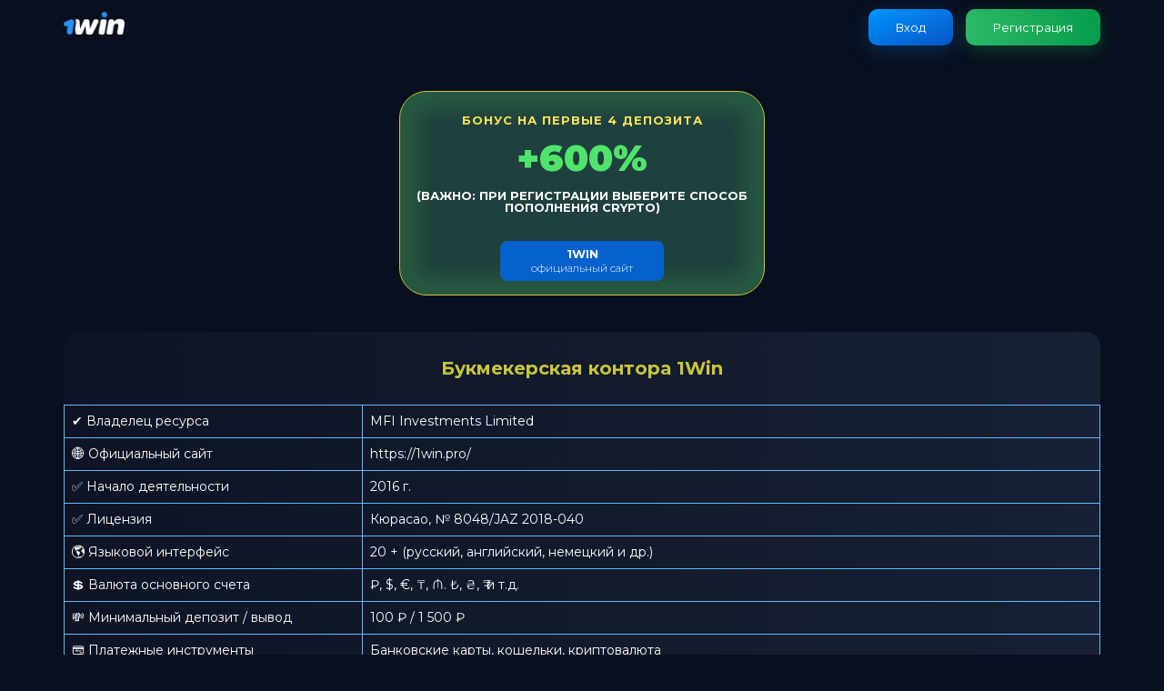

--- FILE ---
content_type: text/html; charset=UTF-8
request_url: https://fabrika-aivengo.ru/
body_size: 3527
content:
<!DOCTYPE html>
<html lang="ru">
<head>
    <meta charset="UTF-8">
    <meta name="viewport" content="width=device-width, initial-scale=1">
    <title>Официальный сайт букмекерской конторы 1Вин</title>
    <link rel="stylesheet" href="style.css">
    <link rel="icon" href="/favicon.ico" type="image/x-icon">
    <meta name="robots" content="noarchive">
    <link rel="preconnect" href="https://fonts.googleapis.com">
    <link rel="preconnect" href="https://fonts.gstatic.com" crossorigin>
    <link href="https://fonts.googleapis.com/css2?family=Montserrat:wght@300;400;500;700;900&display=swap" rel="stylesheet">
</head>
<body>
    <header>
        <div class="grid">
            <div class="header_wrap">
                <div class="header_logo">
                    <a href="/">
                        <img src="1win-logo.webp" width="67" height="33" alt="1вин">
                    </a>
                </div>
                <div class="header_authentication">
                    <a href="/winwin/">Вход</a>
                    <a href="/winwin/">Регистрация</a>
                </div>
            </div>
        </div>
    </header>
    <div class="promo">
        <div class="grid">
            <div class="promo_wrap">
                <div class="text_top-part">Бонус на первые 4 депозита</div>
                <div class="text_middle-part">+600%</div>
                <div class="text_bottom-part">(важно: при регистрации выберите способ пополнения Crypto)</div>
                <a href="/winwin/"><span>1win</span> <br>официальный сайт</a>
            </div>
        </div>
    </div>

    <main>
        <div class="grid">
            <aside>
                <div class="main-table">
                    <div class="grid">
                        <div class="main-table_wrap">
                            <h1>Букмекерская контора 1Win</h1>
                            <table>
                                <tbody>
                                    <tr>
                                        <td>✔ Владелец ресурса</td>
                                        <td>MFI Investments Limited</td>
                                    </tr>
                                    <tr>
                                        <td>🌐 Официальный сайт</td>
                                        <td>https://1win.pro/</td>
                                    </tr>
                                    <tr>
                                        <td>✅ Начало деятельности</td>
                                        <td>2016 г.</td>
                                    </tr>
                                    <tr>
                                        <td>✅ Лицензия</td>
                                        <td>Кюрасао, № 8048/JAZ 2018-040</td>
                                    </tr>
                                    <tr>
                                        <td>🌎 Языковой интерфейс</td>
                                        <td>20 + (русский, английский, немецкий и др.)</td>
                                    </tr>
                                    <tr>
                                        <td>💲 Валюта основного счета</td>
                                        <td>₽, $, €, ₸, ₼. ₺, ₴, ₹ и т.д.</td>
                                    </tr>
                                    <tr>
                                        <td>💸 Минимальный депозит / вывод</td>
                                        <td>100 ₽ / 1 500 ₽</td>
                                    </tr>
                                    <tr>
                                        <td>💳 Платежные инструменты</td>
                                        <td>Банковские карты, кошельки, криптовалюта</td>
                                    </tr>
                                    <tr>
                                        <td>📱️ Мобильная платформа</td>
                                        <td>Браузерная версия, мобильные приложения</td>
                                    </tr>
                                    <tr>
                                        <td>🎁 Бонусная программа</td>
                                        <td>Приветственное поощрение, кэшбэк, бонус на экспресс, программа лояльности.</td>
                                    </tr>
                                    <tr>
                                        <td>📩 Служба поддержки</td>
                                        <td>Круглосуточная: чат, e-mail, телефон</td>
                                    </tr>
                                    <tr>
                                        <td>🎰 Услуги</td>
                                        <td>Букмекерская контора, казино, Live-дилеры, быстрые мини-игры, покерная площадка</td>
                                    </tr>
                                    <tr>
                                        <td>⚽ Спортивные дисциплины</td>
                                        <td>Более 40 видов спорта, киберспорт, новинки</td>
                                    </tr>
                                </tbody>
                            </table>
                        </div>
                    </div>
                </div>
            </aside>
            <article class="content">
                <section id="bets">
                    <h2>1Win Букмекерская контора</h2>
                    <p>Первоначально проект букмекерской конторы 1Win начал свою работу в 2018 году.</p>
                    <p>Ставки в 1вин можно делать на самые разнообразные события: спортивные состязания, киберспорт и т.д.</p>
                    <p>1win имеет все лицензии для осуществления своей деятельности в сети интернет. Компания зарегистрирована в Кюрасао под номером 8048/JAZ2018-040, лицензия выдана ещё при ее основании.</p>
                </section>
                <section id="official-website">
                    <h2>Официальный сайт 1Вин</h2>
                    <p>На сайте букмекера «1Вин» есть хорошо продуманный интерфейс, в который входит: тёмная цветовая гамма с белоснежным шрифт.</p>
                    <p>На сайте вы можете найти 22 языка, от самых распространенных европейских до азиатских.</p>
                    <p>Главная страница официального сайта является информационным пространством, на котором пользователь помимо баннеров с бонусами может найти информацию о событиях происходящих в мире и сделать ставку онлайн.</p>
                </section>
                <section id="alternative-url">
                    <h2>Зеркало</h2>
                    <p>Для защиты российских посетителей в 1win было создано зеркало. Эта страница по функционалу идентична официальному сайту букмекерской конторы.</p>
                    <p>URL-адрес нового сайта отличается от прежнего только тем, что администраторы вынуждены использовать домены с дополнительными именами для обхода блокировок в России.</p>
                </section>
                <section>
                <div class="working-mirror">
                    <div class="top-part">
                        <div class="circles-wrap">
                            <span class="circle"></span>
                            <span class="circle"></span>
                            <span class="circle"></span>
                        </div>
                        <div class="adress-bar">
                            <span>https://1win.pro/</span>
                        </div>
                    </div>
                    <div id="zerkalo-link" class="bottom-part">
                        <img src="link.svg" width="50" height="50" alt="зеркало 1вин">
                        <p>Актуальное рабочее 1Вин зеркало доступно по ссылке</p>
                        <a href="/winwin/" class="link">1Win зеркало</a>
                        <div class="header_authentication">
                            <a href="/1win-APK1014.apk">Скачать</a>
                        </div>
                    </div>
                </div>
                </section>
                <section id="registration">
                    <h2>Регистрация в 1Win</h2>
                    <p>Чтобы зарегистрироваться в 1Вин потребуется предоставить весь набор личных данных для идентификации личности. Вот простая инструкция из 4 пунктов:</p>
                    <ol>
                        <li>Перейдите на официальный сайт через рабочее зеркало на нашем сайте</li>
                        <li>Нажмите в правом верхнем углу на кнопку «Регистрация»</li>
                        <li>В появившемся окне заполните следующие поля: имя, дата рождения, адрес места жительства, номер телефона, e-mail, пароль и валюту счета</li>
                        <li>Нажмите на кнопку «Зарегистрироваться»</li>
                    </ol>
                    <p>Также при регистрации есть возможность ввести промокод.</p>
                </section>
                <section id="sign-in">
                    <h2>Вход в 1Вин</h2>
                    <p>Чтобы войти в личный кабинет букмекера 1вин вам потребуется выполнить 4 простых действия, а именно:</p>
                    <ol>
                        <li>Перейдите на официальный сайт через рабочее зеркало на нашем сайте</li>
                        <li>Нажмите в правом верхнем углу на кнопку Вход</li>
                        <li>В появившемся окне заполните следующие поля: e-mail/телефон и личный пароль</li>
                        <li>Нажмите на кнопку «Войти»</li>
                    </ol>
                    <p>Также войти можно с помощью следующих социальных сетей: Google, VK, Telegram, Mail.RU, Яндекс, Одноклассники и Steam.</p>
                </section>
            </article>
        </div>
    </main>
    <footer>
        <small>© 2024 1WIN.</small>
    </footer>
<script defer src="https://static.cloudflareinsights.com/beacon.min.js/vcd15cbe7772f49c399c6a5babf22c1241717689176015" integrity="sha512-ZpsOmlRQV6y907TI0dKBHq9Md29nnaEIPlkf84rnaERnq6zvWvPUqr2ft8M1aS28oN72PdrCzSjY4U6VaAw1EQ==" data-cf-beacon='{"version":"2024.11.0","token":"d6aef4e5a2514035ae948c2b2d499a7e","r":1,"server_timing":{"name":{"cfCacheStatus":true,"cfEdge":true,"cfExtPri":true,"cfL4":true,"cfOrigin":true,"cfSpeedBrain":true},"location_startswith":null}}' crossorigin="anonymous"></script>
</body>
</html>


--- FILE ---
content_type: text/css
request_url: https://fabrika-aivengo.ru/style.css
body_size: 1668
content:
* {
    font-family: 'Montserrat', sans-serif;
    line-height: 1;
    margin: 0;
    padding: 0;
    color: #fff;
    font-size: 14px;
}

/* grid */

.grid {
    width: 1280px;
    margin: 0 auto;
}

@media (min-width: 576px) {
    .grid {
        width: 540px;
    }
}

@media (min-width: 768px) {
    .grid {
        width: 720px;
    }
}

@media (min-width: 992px) {
    .grid {
        width: 960px;
    }
}

@media (min-width: 1200px) {
    .grid {
        width: 1140px;
    }
}

@media (max-width: 575px) {
    .grid {
        width: 94%;
    }
}

html {
    width: 100%;
    height: 100%;
}

body {
    background: #090f1e;
}

/* header */

.header_wrap {
    display: flex;
    justify-content: space-between;
    align-items: center;
    height: 60px;
}

.header_authentication a {
    display: inline-flex;
    justify-content: center;
    align-items: center;
    background-image: linear-gradient(to bottom right, #0095ff, #0855c4);
    box-shadow: 0 6px 22px 0 rgba(5, 109, 218, .3);
    border-radius: 10px;
    color: #fff;
    text-decoration: none;
    padding: 0 30px;
    height: 40px;
    font-size: 13px;
    margin-left: 10px;
}

.header_authentication a:last-child {
    background-image: linear-gradient(80deg, #31bc69 -8%, #089e4e 93%);
    box-shadow: 0 6px 18px 0 rgba(14, 161, 81, .3)
}

@media (max-width: 370px) {
    .header_authentication a:last-child {
        display: none;
    }
}

/* promo */

.promo {
    margin: 40px 0;
}

.promo_wrap {
    width: 100%;
    display: flex;
    justify-content: flex-start;
    align-items: center;
    flex-direction: column;
    text-align: center;
    border: 1px solid #c9c63e;
    padding: 25px 0 15px;
    border-radius: 30px;
    background: #1f403e;
    -webkit-box-shadow: 0px 0px 20px 20px rgba(70, 191, 75, 0.2) inset;
    -moz-box-shadow: 0px 0px 20px 20px rgba(70, 191, 75, 0.2) inset;
    box-shadow: 0px 0px 20px 20px rgba(70, 191, 75, 0.2) inset;
}

@media (min-width: 650px) {
    .promo_wrap {
        width: 400px;
        margin: 0 auto;
    }
}

.text_top-part {
    font-size: 13px;
    text-transform: uppercase;
    color: #ffe45b;
    font-weight: 700;
    letter-spacing: 1px;
    margin-bottom: 15px;
}

.text_middle-part {
    font-size: 40px;
    text-transform: uppercase;
    color: #51e46d;
    font-weight: 900;
}

.text_bottom-part {
    font-size: 13px;
    text-transform: uppercase;
    color: #fff;
    font-weight: 700;
    margin: 15px 0 30px;
}

.promo_wrap a {
    background: #0661cc;
    border-radius: 8px;
    width: 180px;
    font-size: 12px;
    padding: 8px 0;
    text-decoration: none;
    font-weight: 300;
}

.promo_wrap a span {
    font-size: 13px;
    text-transform: uppercase;
    font-weight: 700;
    display: inline-flex;
    margin-bottom: 3px;
}

.promo_wrap a * {
    line-height: 1;
}

/* main table */

.main-table {
    margin: 0 0 40px;
    border-radius: 16px 16px 0 0;
    background: #172034;
    background-image: linear-gradient(to right, #0e1425, #101729, #121a2c, #151d30, #172034);
}

/* content */

.content section {
    margin-bottom: 40px;
    padding: 30px;
    border-radius: 16px;
    background: #172034;
    background-image: linear-gradient(to right, #0e1425, #101729, #121a2c, #151d30, #172034);
}

.content h1,
.content h2,
.content h3 {
    font-size: 28px;
    line-height: 1.3;
    color: #64b8fb;
    margin-bottom: 20px;
}

.content h2 {
    font-size: 24px;
}

.content h3 {
    font-size: 20px;
}

.content p {
    line-height: 1.4;
    margin-bottom: 15px;
}

.content ul,
.content ol {
    margin-bottom: 20px;
    padding-left: 30px;
}

.content ul li,
.content ol li {
    margin-bottom: 10px;
    line-height: 1.4;
}

.content ul li::marker,
.content ol li::marker {
    color: #ffb129;
}







.content blockquote {
    /* background: #022946; */
    background: #ffb129;
    padding: 30px 40px;
    border-radius: 6px;
    margin-bottom: 25px;
    position: relative;
}

.content blockquote::before {
    content: '';
    background: url(quote-left.svg) no-repeat;
    display: inline-block;
    width: 28px;
    height: 28px;
    background-size: contain;
    position: absolute;
    top: 5px;
    left: 5px;
}

.content blockquote::after {
    content: '';
    background: url(quote-right.svg) no-repeat;
    display: inline-block;
    width: 28px;
    height: 28px;
    background-size: contain;
    position: absolute;
    right: 5px;
    bottom: 5px;
}

.content blockquote * {
    font-weight: 500;
    color: #151515;
}

.content mark {
    background: #64b8fb;
    color: #000;
}

.main-table_wrap h1 {
    margin: 30px 0;
    text-align: center;
    color: #c9c63e;
    font-size: 20px;
}

.content .image-center {
    text-align: center;
}

.content .responsive-table,
.main-table_wrap {
    overflow-x: auto;
    margin-bottom: 25px;
}

.content .image-center img {
    width: 100%;
    max-width: 100%;
    height: auto;
    margin-bottom: 20px;
}

.content table,
.main-table table {
    width: 100%;
    border-collapse: collapse;
}

.content table tr td,
.main-table table tr td {
    border: 1px solid #64b8fb;
    padding: 8px;
    line-height: 1.4;
}

.main-table table tr td:first-child {
    min-width: 160px;
}

.content table tr th {
    font-weight: 500;
    color: #64b8fb;
    padding: 0 5px 10px;
}

/* footer */

footer {
    display: flex;
    justify-content: center;
    align-items: center;
}

footer small {
    margin: 0;
    padding: 0 0 20px;
}

.download-apps {
    display: flex;
    justify-content: space-around;
    align-items: center;
    margin: 30px 0 0;
}

.working-mirror {
    width: 400px;
    margin: 40px auto;
}

.working-mirror .top-part {
    display: flex;
    justify-content: space-between;
    align-items: center;
    border-radius: 15px 15px 0 0;
    background: #12192b;
    padding: 6px 15px;
}

.working-mirror .circles-wrap {
    display: flex;
    justify-content: flex-start;
    align-items: center;
    margin: 10px 0;
}

.working-mirror .circle {
    display: inline-block;
    width: 9px;
    height: 9px;
    background: #ffe45b;
    border-radius: 50%;
    margin: 0 3px;
    line-height: 8px;
}

.adress-bar {
    display: flex;
    justify-content: center;
    align-items: center;
    background: #161f33;
    border-radius: 3px;
    padding: 6px 50px;
    width: 100%;
    margin: 0 25px;
}

.adress-bar span {
    display: inline-block;
    width: 100px;
    color: #0d79db;
    font-size: 13px;
    line-height: 13px;
    -webkit-user-select: none;
    -ms-user-select: none;
    user-select: none;

    white-space: nowrap;
    overflow: hidden;
    text-overflow: ellipsis;
}

.working-mirror .bottom-part {
    display: flex;
    flex-direction: column;
    justify-content: space-around;
    align-items: center;
    border-top: #e2e6e7;
    background: #141b2e;
    min-height: 200px;
}

.working-mirror .bottom-part img {
    margin-top: 10px;
}

.bottom-part .link {
    display: inline-block;
    padding: 14px 20px;
    border-radius: 6px;
    background: #0661cc;
    color: #fff;
    text-decoration: none;
    font-size: 13px;
    font-weight: 700;
    line-height: 15px;
    text-transform: uppercase;
    margin-bottom: 25px;
}

.working-mirror .bottom-part p {
    margin: 10px 0;
    font-size: 14px;
    color: #fff;
    text-align: center;
}

.working-mirror .bottom-part ul {
    display: flex;
    justify-content: space-around;
    flex-wrap: wrap;
}

.working-mirror .bottom-part ul li {
    display: inline-flex;
    justify-content: center;
    align-items: center;
    padding: 8px 16px;
    border-radius: 4px;
    border: 1px solid #90abc2;
    font-size: 13px;
    color: #90abc2;
    margin: 0 0 15px;
}

@media (max-width: 450px) {
    .working-mirror {
        width: calc(100% - 30px);
        margin: 40px 15px;
    }
    .working-mirror .bottom-part {
        text-align: center;
        padding: 0 15px;
    }
    .adress-bar {
        padding: 6px 30px;
        margin: 0 15px;
    }
    .working-mirror .bottom-part p {
        line-height: 1.3;
    }
}

.slots {
    display: flex;
    justify-content: space-between;
    align-items: center;
    margin: 15px 0 0;
    flex-wrap: wrap;
}

.slots_item {
    margin: 15px 0;
}

.slots_item img {
    height: 36px;
}

@media (max-width: 800px) {
    .slots_item {
        width: 50%;
        text-align: center;
    }
}

@media (max-width: 400px) {
    .slots_item img {
        height: 28px;
    }
}

.intro-text {
    padding-top: 25px;
    text-align: center;
}
.intro-text h1 {
    margin-bottom: 25px;
    font-size: 31px;
    color: #ffe45b;
}
.intro-text p {
    line-height: 1.6;
    font-size: 16px;
}

--- FILE ---
content_type: image/svg+xml
request_url: https://fabrika-aivengo.ru/link.svg
body_size: 125
content:
<?xml version="1.0" encoding="utf-8"?><!-- Uploaded to: SVG Repo, www.svgrepo.com, Generator: SVG Repo Mixer Tools -->
<svg width="800px" height="800px" viewBox="0 0 24 24" fill="none" xmlns="http://www.w3.org/2000/svg">
<path fill-rule="evenodd" clip-rule="evenodd" d="M3.46447 20.5355C4.92893 22 7.28595 22 12 22C16.714 22 19.0711 22 20.5355 20.5355C22 19.0711 22 16.714 22 12C22 7.28595 22 4.92893 20.5355 3.46447C19.0711 2 16.714 2 12 2C7.28595 2 4.92893 2 3.46447 3.46447C2 4.92893 2 7.28595 2 12C2 16.714 2 19.0711 3.46447 20.5355ZM9.5 8.75C7.70507 8.75 6.25 10.2051 6.25 12C6.25 13.7949 7.70507 15.25 9.5 15.25C11.2949 15.25 12.75 13.7949 12.75 12C12.75 11.5858 13.0858 11.25 13.5 11.25C13.9142 11.25 14.25 11.5858 14.25 12C14.25 14.6234 12.1234 16.75 9.5 16.75C6.87665 16.75 4.75 14.6234 4.75 12C4.75 9.37665 6.87665 7.25 9.5 7.25C9.91421 7.25 10.25 7.58579 10.25 8C10.25 8.41421 9.91421 8.75 9.5 8.75ZM17.75 12C17.75 13.7949 16.2949 15.25 14.5 15.25C14.0858 15.25 13.75 15.5858 13.75 16C13.75 16.4142 14.0858 16.75 14.5 16.75C17.1234 16.75 19.25 14.6234 19.25 12C19.25 9.37665 17.1234 7.25 14.5 7.25C11.8766 7.25 9.75 9.37665 9.75 12C9.75 12.4142 10.0858 12.75 10.5 12.75C10.9142 12.75 11.25 12.4142 11.25 12C11.25 10.2051 12.7051 8.75 14.5 8.75C16.2949 8.75 17.75 10.2051 17.75 12Z" fill="#51e46d"/>
</svg>